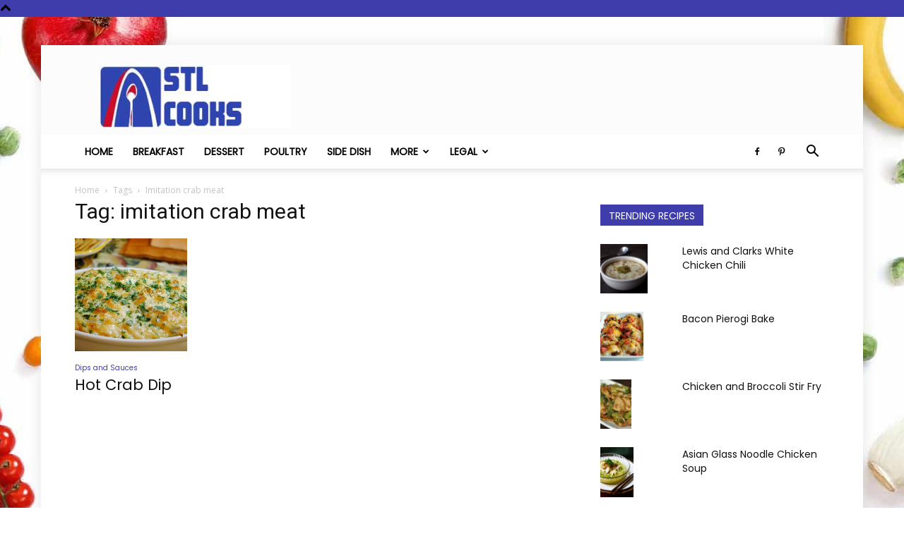

--- FILE ---
content_type: text/html; charset=UTF-8
request_url: https://stlcooks.com/tag/imitation-crab-meat/
body_size: 10724
content:
<!doctype html > <!--[if IE 8]><html class="ie8" lang="en"> <![endif]--> <!--[if IE 9]><html class="ie9" lang="en"> <![endif]--> <!--[if gt IE 8]><!--><html lang="en-US"> <!--<![endif]--><head><link rel="preload" href="https://stlcooks.com/wp-content/plugins/social-warfare/assets/fonts/sw-icon-font.woff?ver=3.6.1" as="font" type="font/woff" crossorigin><link rel="preload" href="https://stlcooks.com/wp-content/plugins/td-composer/mobile/images/icons/mobile-theme.woff?10" as="font" type="font/woff" crossorigin><link rel="preload" href="https://stlcooks.com/wp-content/themes/Newspaper/images/icons/newspaper.woff?19" as="font" type="font/woff" crossorigin><link media="all" href="https://stlcooks.com/wp-content/cache/autoptimize/css/autoptimize_17d4bfb907c9d4279aa5a315d2572a68.css" rel="stylesheet"><title>imitation crab meat Archives - STL Cooks</title><meta charset="UTF-8" /><meta name="viewport" content="width=device-width, initial-scale=1.0"><link rel="pingback" href="https://stlcooks.com/xmlrpc.php" /><meta name='robots' content='index, follow, max-image-preview:large, max-snippet:-1, max-video-preview:-1' /><link rel="icon" type="image/png" href="https://stlcooks.com/wp-content/uploads/2018/02/cropped-stl_cooks_icon-32x32.jpg"><link rel="canonical" href="https://stlcooks.com/tag/imitation-crab-meat/" /><meta property="og:locale" content="en_US" /><meta property="og:type" content="article" /><meta property="og:title" content="imitation crab meat Archives - STL Cooks" /><meta property="og:url" content="https://stlcooks.com/tag/imitation-crab-meat/" /><meta property="og:site_name" content="STL Cooks" /><meta name="twitter:card" content="summary_large_image" /> <script type="application/ld+json" class="yoast-schema-graph">{"@context":"https://schema.org","@graph":[{"@type":"CollectionPage","@id":"https://stlcooks.com/tag/imitation-crab-meat/","url":"https://stlcooks.com/tag/imitation-crab-meat/","name":"imitation crab meat Archives - STL Cooks","isPartOf":{"@id":"https://stlcooks.com/#website"},"primaryImageOfPage":{"@id":"https://stlcooks.com/tag/imitation-crab-meat/#primaryimage"},"image":{"@id":"https://stlcooks.com/tag/imitation-crab-meat/#primaryimage"},"thumbnailUrl":"https://stlcooks.com/wp-content/uploads/2013/11/hot_crab_dip.jpg","breadcrumb":{"@id":"https://stlcooks.com/tag/imitation-crab-meat/#breadcrumb"},"inLanguage":"en-US"},{"@type":"ImageObject","inLanguage":"en-US","@id":"https://stlcooks.com/tag/imitation-crab-meat/#primaryimage","url":"https://stlcooks.com/wp-content/uploads/2013/11/hot_crab_dip.jpg","contentUrl":"https://stlcooks.com/wp-content/uploads/2013/11/hot_crab_dip.jpg","width":426,"height":428},{"@type":"BreadcrumbList","@id":"https://stlcooks.com/tag/imitation-crab-meat/#breadcrumb","itemListElement":[{"@type":"ListItem","position":1,"name":"Home","item":"https://stlcooks.com/"},{"@type":"ListItem","position":2,"name":"imitation crab meat"}]},{"@type":"WebSite","@id":"https://stlcooks.com/#website","url":"https://stlcooks.com/","name":"STL Cooks","description":"Where Saint Louis Gets Cooking","publisher":{"@id":"https://stlcooks.com/#organization"},"potentialAction":[{"@type":"SearchAction","target":{"@type":"EntryPoint","urlTemplate":"https://stlcooks.com/?s={search_term_string}"},"query-input":{"@type":"PropertyValueSpecification","valueRequired":true,"valueName":"search_term_string"}}],"inLanguage":"en-US"},{"@type":"Organization","@id":"https://stlcooks.com/#organization","name":"STL Cooks","url":"https://stlcooks.com/","logo":{"@type":"ImageObject","inLanguage":"en-US","@id":"https://stlcooks.com/#/schema/logo/image/","url":"https://stlcooks.com/wp-content/uploads/2015/03/stl_cooks.jpg","contentUrl":"https://stlcooks.com/wp-content/uploads/2015/03/stl_cooks.jpg","width":512,"height":512,"caption":"STL Cooks"},"image":{"@id":"https://stlcooks.com/#/schema/logo/image/"}}]}</script> <link rel='dns-prefetch' href='//stats.wp.com' /><link rel='dns-prefetch' href='//jetpack.wordpress.com' /><link rel='dns-prefetch' href='//s0.wp.com' /><link rel='dns-prefetch' href='//public-api.wordpress.com' /><link rel='dns-prefetch' href='//0.gravatar.com' /><link rel='dns-prefetch' href='//1.gravatar.com' /><link rel='dns-prefetch' href='//2.gravatar.com' /><link href='https://fonts.gstatic.com' crossorigin='anonymous' rel='preconnect' /><link href='https://ajax.googleapis.com' rel='preconnect' /><link href='https://fonts.googleapis.com' rel='preconnect' /> <script type="text/javascript" id="wp-disable-css-lazy-load-js-extra">var WpDisableAsyncLinks = {"wp-disable-google-fonts":"https:\/\/fonts.googleapis.com\/css?family=Poppins:400|Droid%20Serif:400|Open%20Sans:400,600,700|Roboto:400,500,700&display=swap"};</script> <script>window.tdb_global_vars = {"wpRestUrl":"https:\/\/stlcooks.com\/wp-json\/","permalinkStructure":"\/%postname%\/"};
        window.tdb_p_autoload_vars = {"isAjax":false,"isAdminBarShowing":false,"autoloadScrollPercent":50};</script>  <script>var tdBlocksArray = []; //here we store all the items for the current page

	    // td_block class - each ajax block uses a object of this class for requests
	    function tdBlock() {
		    this.id = '';
		    this.block_type = 1; //block type id (1-234 etc)
		    this.atts = '';
		    this.td_column_number = '';
		    this.td_current_page = 1; //
		    this.post_count = 0; //from wp
		    this.found_posts = 0; //from wp
		    this.max_num_pages = 0; //from wp
		    this.td_filter_value = ''; //current live filter value
		    this.is_ajax_running = false;
		    this.td_user_action = ''; // load more or infinite loader (used by the animation)
		    this.header_color = '';
		    this.ajax_pagination_infinite_stop = ''; //show load more at page x
	    }

        // td_js_generator - mini detector
        ( function () {
            var htmlTag = document.getElementsByTagName("html")[0];

	        if ( navigator.userAgent.indexOf("MSIE 10.0") > -1 ) {
                htmlTag.className += ' ie10';
            }

            if ( !!navigator.userAgent.match(/Trident.*rv\:11\./) ) {
                htmlTag.className += ' ie11';
            }

	        if ( navigator.userAgent.indexOf("Edge") > -1 ) {
                htmlTag.className += ' ieEdge';
            }

            if ( /(iPad|iPhone|iPod)/g.test(navigator.userAgent) ) {
                htmlTag.className += ' td-md-is-ios';
            }

            var user_agent = navigator.userAgent.toLowerCase();
            if ( user_agent.indexOf("android") > -1 ) {
                htmlTag.className += ' td-md-is-android';
            }

            if ( -1 !== navigator.userAgent.indexOf('Mac OS X')  ) {
                htmlTag.className += ' td-md-is-os-x';
            }

            if ( /chrom(e|ium)/.test(navigator.userAgent.toLowerCase()) ) {
               htmlTag.className += ' td-md-is-chrome';
            }

            if ( -1 !== navigator.userAgent.indexOf('Firefox') ) {
                htmlTag.className += ' td-md-is-firefox';
            }

            if ( -1 !== navigator.userAgent.indexOf('Safari') && -1 === navigator.userAgent.indexOf('Chrome') ) {
                htmlTag.className += ' td-md-is-safari';
            }

            if( -1 !== navigator.userAgent.indexOf('IEMobile') ){
                htmlTag.className += ' td-md-is-iemobile';
            }

        })();

        var tdLocalCache = {};

        ( function () {
            "use strict";

            tdLocalCache = {
                data: {},
                remove: function (resource_id) {
                    delete tdLocalCache.data[resource_id];
                },
                exist: function (resource_id) {
                    return tdLocalCache.data.hasOwnProperty(resource_id) && tdLocalCache.data[resource_id] !== null;
                },
                get: function (resource_id) {
                    return tdLocalCache.data[resource_id];
                },
                set: function (resource_id, cachedData) {
                    tdLocalCache.remove(resource_id);
                    tdLocalCache.data[resource_id] = cachedData;
                }
            };
        })();

    
    
var td_viewport_interval_list=[{"limitBottom":767,"sidebarWidth":228},{"limitBottom":1018,"sidebarWidth":300},{"limitBottom":1140,"sidebarWidth":324}];
var tdc_is_installed="yes";
var td_ajax_url="https:\/\/stlcooks.com\/wp-admin\/admin-ajax.php?td_theme_name=Newspaper&v=12.6.5";
var td_get_template_directory_uri="https:\/\/stlcooks.com\/wp-content\/plugins\/td-composer\/legacy\/common";
var tds_snap_menu="snap";
var tds_logo_on_sticky="show";
var tds_header_style="";
var td_please_wait="Please wait...";
var td_email_user_pass_incorrect="User or password incorrect!";
var td_email_user_incorrect="Email or username incorrect!";
var td_email_incorrect="Email incorrect!";
var td_user_incorrect="Username incorrect!";
var td_email_user_empty="Email or username empty!";
var td_pass_empty="Pass empty!";
var td_pass_pattern_incorrect="Invalid Pass Pattern!";
var td_retype_pass_incorrect="Retyped Pass incorrect!";
var tds_more_articles_on_post_enable="";
var tds_more_articles_on_post_time_to_wait="";
var tds_more_articles_on_post_pages_distance_from_top=0;
var tds_captcha="";
var tds_theme_color_site_wide="#3f3dac";
var tds_smart_sidebar="";
var tdThemeName="Newspaper";
var tdThemeNameWl="Newspaper";
var td_magnific_popup_translation_tPrev="Previous (Left arrow key)";
var td_magnific_popup_translation_tNext="Next (Right arrow key)";
var td_magnific_popup_translation_tCounter="%curr% of %total%";
var td_magnific_popup_translation_ajax_tError="The content from %url% could not be loaded.";
var td_magnific_popup_translation_image_tError="The image #%curr% could not be loaded.";
var tdBlockNonce="80eb9d1825";
var tdMobileMenu="enabled";
var tdMobileSearch="enabled";
var tdDateNamesI18n={"month_names":["January","February","March","April","May","June","July","August","September","October","November","December"],"month_names_short":["Jan","Feb","Mar","Apr","May","Jun","Jul","Aug","Sep","Oct","Nov","Dec"],"day_names":["Sunday","Monday","Tuesday","Wednesday","Thursday","Friday","Saturday"],"day_names_short":["Sun","Mon","Tue","Wed","Thu","Fri","Sat"]};
var tdb_modal_confirm="Save";
var tdb_modal_cancel="Cancel";
var tdb_modal_confirm_alt="Yes";
var tdb_modal_cancel_alt="No";
var td_ad_background_click_link="";
var td_ad_background_click_target="";</script>  <script type="application/ld+json">{
        "@context": "https://schema.org",
        "@type": "BreadcrumbList",
        "itemListElement": [
            {
                "@type": "ListItem",
                "position": 1,
                "item": {
                    "@type": "WebSite",
                    "@id": "https://stlcooks.com/",
                    "name": "Home"
                }
            },
            {
                "@type": "ListItem",
                "position": 2,
                    "item": {
                    "@type": "WebPage",
                    "@id": "https://stlcooks.com/tag/imitation-crab-meat/",
                    "name": "Imitation crab meat"
                }
            }    
        ]
    }</script> <link rel="icon" href="https://stlcooks.com/wp-content/uploads/2017/10/cropped-stl_cooks_icon-32x32.jpg" sizes="32x32" /><link rel="icon" href="https://stlcooks.com/wp-content/uploads/2017/10/cropped-stl_cooks_icon-192x192.jpg" sizes="192x192" /><link rel="apple-touch-icon" href="https://stlcooks.com/wp-content/uploads/2017/10/cropped-stl_cooks_icon-180x180.jpg" /><meta name="msapplication-TileImage" content="https://stlcooks.com/wp-content/uploads/2017/10/cropped-stl_cooks_icon-270x270.jpg" /></head><body data-rsssl=1 class="archive tag tag-imitation-crab-meat tag-1442 wp-theme-Newspaper td-standard-pack global-block-template-1 td-recipes td-boxed-layout" itemscope="itemscope" itemtype="https://schema.org/WebPage">
<div class="td-scroll-up td-hide-scroll-up-on-mob" data-style="style1"><i class="td-icon-menu-up"></i></div><div class="td-menu-background" style="visibility:hidden"></div><div id="td-mobile-nav" style="visibility:hidden"><div class="td-mobile-container"><div class="td-menu-socials-wrap"><div class="td-menu-socials"> <span class="td-social-icon-wrap"> <a target="_blank" href="https://www.facebook.com/StlCooks" title="Facebook"> <i class="td-icon-font td-icon-facebook"></i> <span style="display: none">Facebook</span> </a> </span> <span class="td-social-icon-wrap"> <a target="_blank" href="https://pinterest.com/stlcooks" title="Pinterest"> <i class="td-icon-font td-icon-pinterest"></i> <span style="display: none">Pinterest</span> </a> </span></div><div class="td-mobile-close"> <span><i class="td-icon-close-mobile"></i></span></div></div><div class="td-mobile-content"><div class="menu-main2-container"><ul id="menu-main2" class="td-mobile-main-menu"><li id="menu-item-12534" class="menu-item menu-item-type-custom menu-item-object-custom menu-item-home menu-item-first menu-item-12534"><a href="https://stlcooks.com/">Home</a></li><li id="menu-item-16048" class="menu-item menu-item-type-taxonomy menu-item-object-category menu-item-16048"><a href="https://stlcooks.com/category/breakfast/">Breakfast</a></li><li id="menu-item-16047" class="menu-item menu-item-type-taxonomy menu-item-object-category menu-item-16047"><a href="https://stlcooks.com/category/dessert/">Dessert</a></li><li id="menu-item-16050" class="menu-item menu-item-type-taxonomy menu-item-object-category menu-item-16050"><a href="https://stlcooks.com/category/poultry/">Poultry</a></li><li id="menu-item-16055" class="menu-item menu-item-type-taxonomy menu-item-object-category menu-item-16055"><a href="https://stlcooks.com/category/side-dish/">Side Dish</a></li><li id="menu-item-16051" class="menu-item menu-item-type-custom menu-item-object-custom menu-item-has-children menu-item-16051"><a href="#">More<i class="td-icon-menu-right td-element-after"></i></a><ul class="sub-menu"><li id="menu-item-16052" class="menu-item menu-item-type-taxonomy menu-item-object-category menu-item-16052"><a href="https://stlcooks.com/category/asian/">Asian</a></li><li id="menu-item-16053" class="menu-item menu-item-type-taxonomy menu-item-object-category menu-item-16053"><a href="https://stlcooks.com/category/bread/">Bread</a></li><li id="menu-item-16054" class="menu-item menu-item-type-taxonomy menu-item-object-category menu-item-16054"><a href="https://stlcooks.com/category/copycat/">Copycat</a></li><li id="menu-item-16056" class="menu-item menu-item-type-taxonomy menu-item-object-category menu-item-16056"><a href="https://stlcooks.com/category/soup/">Soup</a></li><li id="menu-item-16057" class="menu-item menu-item-type-taxonomy menu-item-object-category menu-item-16057"><a href="https://stlcooks.com/category/south-american/">South American</a></li></ul></li><li id="menu-item-14605" class="menu-item menu-item-type-custom menu-item-object-custom menu-item-has-children menu-item-14605"><a href="#">Legal<i class="td-icon-menu-right td-element-after"></i></a><ul class="sub-menu"><li id="menu-item-14606" class="menu-item menu-item-type-post_type menu-item-object-page menu-item-14606"><a href="https://stlcooks.com/privacy-policy/">Privacy Policy</a></li><li id="menu-item-14607" class="menu-item menu-item-type-post_type menu-item-object-page menu-item-14607"><a href="https://stlcooks.com/terms-of-service/">Terms of Service</a></li></ul></li></ul></div></div></div></div><div class="td-search-background" style="visibility:hidden"></div><div class="td-search-wrap-mob" style="visibility:hidden"><div class="td-drop-down-search"><form method="get" class="td-search-form" action="https://stlcooks.com/"><div class="td-search-close"> <span><i class="td-icon-close-mobile"></i></span></div><div role="search" class="td-search-input"> <span>Search</span> <input id="td-header-search-mob" type="text" value="" name="s" autocomplete="off" /></div></form><div id="td-aj-search-mob" class="td-ajax-search-flex"></div></div></div><div id="td-outer-wrap" class="td-theme-wrap"><div class="tdc-header-wrap "><div class="td-header-wrap td-header-style-1 "><div class="td-header-top-menu-full td-container-wrap td_stretch_container"><div class="td-container td-header-row td-header-top-menu"><div id="login-form" class="white-popup-block mfp-hide mfp-with-anim td-login-modal-wrap"><div class="td-login-wrap"> <a href="#" aria-label="Back" class="td-back-button"><i class="td-icon-modal-back"></i></a><div id="td-login-div" class="td-login-form-div td-display-block"><div class="td-login-panel-title">Sign in</div><div class="td-login-panel-descr">Welcome! Log into your account</div><div class="td_display_err"></div><form id="loginForm" action="#" method="post"><div class="td-login-inputs"><input class="td-login-input" autocomplete="username" type="text" name="login_email" id="login_email" value="" required><label for="login_email">your username</label></div><div class="td-login-inputs"><input class="td-login-input" autocomplete="current-password" type="password" name="login_pass" id="login_pass" value="" required><label for="login_pass">your password</label></div> <input type="button"  name="login_button" id="login_button" class="wpb_button btn td-login-button" value="Login"></form><div class="td-login-info-text"><a href="#" id="forgot-pass-link">Forgot your password? Get help</a></div></div><div id="td-forgot-pass-div" class="td-login-form-div td-display-none"><div class="td-login-panel-title">Password recovery</div><div class="td-login-panel-descr">Recover your password</div><div class="td_display_err"></div><form id="forgotpassForm" action="#" method="post"><div class="td-login-inputs"><input class="td-login-input" type="text" name="forgot_email" id="forgot_email" value="" required><label for="forgot_email">your email</label></div> <input type="button" name="forgot_button" id="forgot_button" class="wpb_button btn td-login-button" value="Send My Password"></form><div class="td-login-info-text">A password will be e-mailed to you.</div></div></div></div></div></div><div class="td-banner-wrap-full td-logo-wrap-full td-container-wrap td_stretch_container"><div class="td-container td-header-row td-header-header"><div class="td-header-sp-logo"> <a class="td-main-logo" href="https://stlcooks.com/"> <noscript><img class="td-retina-data" data-retina="https://stlcooks.com/wp-content/uploads/2017/10/stl_cooks_logo3.jpg" src="https://stlcooks.com/wp-content/uploads/2017/10/stl_cooks_logo3.jpg" alt=""  width="300" height="100"/></noscript><img class="lazyload td-retina-data" data-retina="https://stlcooks.com/wp-content/uploads/2017/10/stl_cooks_logo3.jpg" src='data:image/svg+xml,%3Csvg%20xmlns=%22http://www.w3.org/2000/svg%22%20viewBox=%220%200%20300%20100%22%3E%3C/svg%3E' data-src="https://stlcooks.com/wp-content/uploads/2017/10/stl_cooks_logo3.jpg" alt=""  width="300" height="100"/> <span class="td-visual-hidden">STL Cooks</span> </a></div><div class="td-header-sp-recs"><div class="td-header-rec-wrap"><div class="td-a-rec td-a-rec-id-header  td-a-rec-no-translate tdi_1 td_block_template_1"><div class="td-visible-desktop"><script src="//ap.lijit.com/www/delivery/fpi.js?z=205837&width=728&height=90"</script></div>
<div class="td-visible-tablet-landscape"><script src="//ap.lijit.com/www/delivery/fpi.js?z=205838&width=300&height=250"></script> </div><div class="td-visible-tablet-portrait"><script src="//ap.lijit.com/www/delivery/fpi.js?z=205838&width=300&height=250"></script> </div><div class="td-visible-phone"<script src="//ap.lijit.com/www/delivery/fpi.js?z=205838&width=300&height=250"></script> </div></div></div></div></div></div><div class="td-header-menu-wrap-full td-container-wrap "><div class="td-header-menu-wrap td-header-gradient "><div class="td-container td-header-row td-header-main-menu"><div id="td-header-menu" role="navigation"><div id="td-top-mobile-toggle"><a href="#" role="button" aria-label="Menu"><i class="td-icon-font td-icon-mobile"></i></a></div><div class="td-main-menu-logo td-logo-in-header"> <a class="td-mobile-logo td-sticky-mobile" aria-label="Logo" href="https://stlcooks.com/"> <noscript><img class="td-retina-data" data-retina="https://stlcooks.com/wp-content/uploads/2018/02/stl_cooks_logo3-150x50-1.jpg" src="https://stlcooks.com/wp-content/uploads/2018/02/stl_cooks_logo3-150x50-1.jpg" alt=""  width="150" height="50"/></noscript><img class="lazyload td-retina-data" data-retina="https://stlcooks.com/wp-content/uploads/2018/02/stl_cooks_logo3-150x50-1.jpg" src='data:image/svg+xml,%3Csvg%20xmlns=%22http://www.w3.org/2000/svg%22%20viewBox=%220%200%20150%2050%22%3E%3C/svg%3E' data-src="https://stlcooks.com/wp-content/uploads/2018/02/stl_cooks_logo3-150x50-1.jpg" alt=""  width="150" height="50"/> </a> <a class="td-header-logo td-sticky-mobile" aria-label="Logo" href="https://stlcooks.com/"> <noscript><img class="td-retina-data" data-retina="https://stlcooks.com/wp-content/uploads/2017/10/stl_cooks_logo3.jpg" src="https://stlcooks.com/wp-content/uploads/2017/10/stl_cooks_logo3.jpg" alt=""  width="150" height="50"/></noscript><img class="lazyload td-retina-data" data-retina="https://stlcooks.com/wp-content/uploads/2017/10/stl_cooks_logo3.jpg" src='data:image/svg+xml,%3Csvg%20xmlns=%22http://www.w3.org/2000/svg%22%20viewBox=%220%200%20150%2050%22%3E%3C/svg%3E' data-src="https://stlcooks.com/wp-content/uploads/2017/10/stl_cooks_logo3.jpg" alt=""  width="150" height="50"/> </a></div><div class="menu-main2-container"><ul id="menu-main2-1" class="sf-menu"><li class="menu-item menu-item-type-custom menu-item-object-custom menu-item-home menu-item-first td-menu-item td-normal-menu menu-item-12534"><a href="https://stlcooks.com/">Home</a></li><li class="menu-item menu-item-type-taxonomy menu-item-object-category td-menu-item td-normal-menu menu-item-16048"><a href="https://stlcooks.com/category/breakfast/">Breakfast</a></li><li class="menu-item menu-item-type-taxonomy menu-item-object-category td-menu-item td-normal-menu menu-item-16047"><a href="https://stlcooks.com/category/dessert/">Dessert</a></li><li class="menu-item menu-item-type-taxonomy menu-item-object-category td-menu-item td-normal-menu menu-item-16050"><a href="https://stlcooks.com/category/poultry/">Poultry</a></li><li class="menu-item menu-item-type-taxonomy menu-item-object-category td-menu-item td-normal-menu menu-item-16055"><a href="https://stlcooks.com/category/side-dish/">Side Dish</a></li><li class="menu-item menu-item-type-custom menu-item-object-custom menu-item-has-children td-menu-item td-normal-menu menu-item-16051"><a href="#">More</a><ul class="sub-menu"><li class="menu-item menu-item-type-taxonomy menu-item-object-category td-menu-item td-normal-menu menu-item-16052"><a href="https://stlcooks.com/category/asian/">Asian</a></li><li class="menu-item menu-item-type-taxonomy menu-item-object-category td-menu-item td-normal-menu menu-item-16053"><a href="https://stlcooks.com/category/bread/">Bread</a></li><li class="menu-item menu-item-type-taxonomy menu-item-object-category td-menu-item td-normal-menu menu-item-16054"><a href="https://stlcooks.com/category/copycat/">Copycat</a></li><li class="menu-item menu-item-type-taxonomy menu-item-object-category td-menu-item td-normal-menu menu-item-16056"><a href="https://stlcooks.com/category/soup/">Soup</a></li><li class="menu-item menu-item-type-taxonomy menu-item-object-category td-menu-item td-normal-menu menu-item-16057"><a href="https://stlcooks.com/category/south-american/">South American</a></li></ul></li><li class="menu-item menu-item-type-custom menu-item-object-custom menu-item-has-children td-menu-item td-normal-menu menu-item-14605"><a href="#">Legal</a><ul class="sub-menu"><li class="menu-item menu-item-type-post_type menu-item-object-page td-menu-item td-normal-menu menu-item-14606"><a href="https://stlcooks.com/privacy-policy/">Privacy Policy</a></li><li class="menu-item menu-item-type-post_type menu-item-object-page td-menu-item td-normal-menu menu-item-14607"><a href="https://stlcooks.com/terms-of-service/">Terms of Service</a></li></ul></li></ul></div></div><div class="td-header-menu-social"> <span class="td-social-icon-wrap"> <a target="_blank" href="https://www.facebook.com/StlCooks" title="Facebook"> <i class="td-icon-font td-icon-facebook"></i> <span style="display: none">Facebook</span> </a> </span> <span class="td-social-icon-wrap"> <a target="_blank" href="https://pinterest.com/stlcooks" title="Pinterest"> <i class="td-icon-font td-icon-pinterest"></i> <span style="display: none">Pinterest</span> </a> </span></div><div class="header-search-wrap"><div class="td-search-btns-wrap"> <a id="td-header-search-button" href="#" role="button" aria-label="Search" class="dropdown-toggle " data-toggle="dropdown"><i class="td-icon-search"></i></a> <a id="td-header-search-button-mob" href="#" role="button" aria-label="Search" class="dropdown-toggle " data-toggle="dropdown"><i class="td-icon-search"></i></a></div><div class="td-drop-down-search" aria-labelledby="td-header-search-button"><form method="get" class="td-search-form" action="https://stlcooks.com/"><div role="search" class="td-head-form-search-wrap"> <input id="td-header-search" type="text" value="" name="s" autocomplete="off" /><input class="wpb_button wpb_btn-inverse btn" type="submit" id="td-header-search-top" value="Search" /></div></form><div id="td-aj-search"></div></div></div></div></div></div></div></div><div class="td-main-content-wrap td-container-wrap"><div class="td-container "><div class="td-crumb-container"><div class="entry-crumbs"><span><a title="" class="entry-crumb" href="https://stlcooks.com/">Home</a></span> <i class="td-icon-right td-bread-sep td-bred-no-url-last"></i> <span class="td-bred-no-url-last">Tags</span> <i class="td-icon-right td-bread-sep td-bred-no-url-last"></i> <span class="td-bred-no-url-last">Imitation crab meat</span></div></div><div class="td-pb-row"><div class="td-pb-span8 td-main-content"><div class="td-ss-main-content"><div class="td-page-header"><h1 class="entry-title td-page-title"> <span>Tag: imitation crab meat</span></h1></div><div class="td-block-row"><div class="td-block-span6"><div class="td_module_1 td_module_wrap td-animation-stack"><div class="td-module-image"><div class="td-module-thumb"><a href="https://stlcooks.com/hot-crab-dip/"  rel="bookmark" class="td-image-wrap " title="Hot Crab Dip" ><noscript><img width="159" height="160" class="entry-thumb" src="https://stlcooks.com/wp-content/uploads/2013/11/hot_crab_dip.jpg"  srcset="https://stlcooks.com/wp-content/uploads/2013/11/hot_crab_dip.jpg 426w, https://stlcooks.com/wp-content/uploads/2013/11/hot_crab_dip-150x150.jpg 150w, https://stlcooks.com/wp-content/uploads/2013/11/hot_crab_dip-298x300.jpg 298w" sizes="(max-width: 159px) 100vw, 159px"  alt="" title="Hot Crab Dip" /></noscript><img width="159" height="160" class="lazyload entry-thumb" src='data:image/svg+xml,%3Csvg%20xmlns=%22http://www.w3.org/2000/svg%22%20viewBox=%220%200%20159%20160%22%3E%3C/svg%3E' data-src="https://stlcooks.com/wp-content/uploads/2013/11/hot_crab_dip.jpg"  data-srcset="https://stlcooks.com/wp-content/uploads/2013/11/hot_crab_dip.jpg 426w, https://stlcooks.com/wp-content/uploads/2013/11/hot_crab_dip-150x150.jpg 150w, https://stlcooks.com/wp-content/uploads/2013/11/hot_crab_dip-298x300.jpg 298w" data-sizes="(max-width: 159px) 100vw, 159px"  alt="" title="Hot Crab Dip" /></a></div> <a href="https://stlcooks.com/category/dips-and-sauces/" class="td-post-category">Dips and Sauces</a></div><h3 class="entry-title td-module-title"><a href="https://stlcooks.com/hot-crab-dip/"  rel="bookmark" title="Hot Crab Dip">Hot Crab Dip</a></h3><div class="td-module-meta-info"> <span class="td-post-author-name"><a href="https://stlcooks.com/author/stlspoon/">STL Cooks</a> <span>-</span> </span> <span class="td-post-date"><time class="entry-date updated td-module-date" datetime="2013-11-13T12:49:04-06:00" >November 13, 2013</time></span> <span class="td-module-comments"><a href="https://stlcooks.com/hot-crab-dip/#respond">0</a></span></div></div></div></div></div></div><div class="td-pb-span4 td-main-sidebar"><div class="td-ss-main-sidebar"><div class="td_block_wrap td_block_7 td_block_widget tdi_2 td-pb-border-top td_block_template_1 td-column-1 td_block_padding"  data-td-block-uid="tdi_2" > <script>var block_tdi_2 = new tdBlock();
block_tdi_2.id = "tdi_2";
block_tdi_2.atts = '{"custom_title":"Trending Recipes","custom_url":"","block_template_id":"td_block_template_1","header_color":"#3F3DAC","header_text_color":"#FFF","m6_tl":"","limit":"5","offset":"","el_class":"","post_ids":"","category_id":"","category_ids":"","tag_slug":"","autors_id":"","installed_post_types":"","sort":"jetpack_popular_2","td_ajax_filter_type":"","td_ajax_filter_ids":"","td_filter_default_txt":"All","td_ajax_preloading":"","ajax_pagination":"","ajax_pagination_infinite_stop":"","class":"td_block_widget tdi_2","block_type":"td_block_7","separator":"","taxonomies":"","in_all_terms":"","include_cf_posts":"","exclude_cf_posts":"","popular_by_date":"","linked_posts":"","favourite_only":"","open_in_new_window":"","show_modified_date":"","time_ago":"","time_ago_add_txt":"ago","time_ago_txt_pos":"","review_source":"","f_header_font_header":"","f_header_font_title":"Block header","f_header_font_settings":"","f_header_font_family":"","f_header_font_size":"","f_header_font_line_height":"","f_header_font_style":"","f_header_font_weight":"","f_header_font_transform":"","f_header_font_spacing":"","f_header_":"","f_ajax_font_title":"Ajax categories","f_ajax_font_settings":"","f_ajax_font_family":"","f_ajax_font_size":"","f_ajax_font_line_height":"","f_ajax_font_style":"","f_ajax_font_weight":"","f_ajax_font_transform":"","f_ajax_font_spacing":"","f_ajax_":"","f_more_font_title":"Load more button","f_more_font_settings":"","f_more_font_family":"","f_more_font_size":"","f_more_font_line_height":"","f_more_font_style":"","f_more_font_weight":"","f_more_font_transform":"","f_more_font_spacing":"","f_more_":"","m6f_title_font_header":"","m6f_title_font_title":"Article title","m6f_title_font_settings":"","m6f_title_font_family":"","m6f_title_font_size":"","m6f_title_font_line_height":"","m6f_title_font_style":"","m6f_title_font_weight":"","m6f_title_font_transform":"","m6f_title_font_spacing":"","m6f_title_":"","m6f_cat_font_title":"Article category tag","m6f_cat_font_settings":"","m6f_cat_font_family":"","m6f_cat_font_size":"","m6f_cat_font_line_height":"","m6f_cat_font_style":"","m6f_cat_font_weight":"","m6f_cat_font_transform":"","m6f_cat_font_spacing":"","m6f_cat_":"","m6f_meta_font_title":"Article meta info","m6f_meta_font_settings":"","m6f_meta_font_family":"","m6f_meta_font_size":"","m6f_meta_font_line_height":"","m6f_meta_font_style":"","m6f_meta_font_weight":"","m6f_meta_font_transform":"","m6f_meta_font_spacing":"","m6f_meta_":"","ajax_pagination_next_prev_swipe":"","css":"","tdc_css":"","td_column_number":1,"color_preset":"","border_top":"","tdc_css_class":"tdi_2","tdc_css_class_style":"tdi_2_rand_style"}';
block_tdi_2.td_column_number = "1";
block_tdi_2.block_type = "td_block_7";
block_tdi_2.post_count = "5";
block_tdi_2.found_posts = "7";
block_tdi_2.header_color = "#3F3DAC";
block_tdi_2.ajax_pagination_infinite_stop = "";
block_tdi_2.max_num_pages = "2";
tdBlocksArray.push(block_tdi_2);</script><div class="td-block-title-wrap"><h4 class="block-title td-block-title"><span class="td-pulldown-size">Trending Recipes</span></h4></div><div id=tdi_2 class="td_block_inner"><div class="td-block-span12"><div class="td_module_6 td_module_wrap td-animation-stack"><div class="td-module-thumb"><a href="https://stlcooks.com/lewis-and-clarks-white-chicken-chili/"  rel="bookmark" class="td-image-wrap " title="Lewis and Clarks White Chicken Chili" ><noscript><img width="67" height="70" class="entry-thumb" src="https://stlcooks.com/wp-content/uploads/2013/05/white_bean_chili.jpg"  srcset="https://stlcooks.com/wp-content/uploads/2013/05/white_bean_chili.jpg 395w, https://stlcooks.com/wp-content/uploads/2013/05/white_bean_chili-143x150.jpg 143w, https://stlcooks.com/wp-content/uploads/2013/05/white_bean_chili-286x300.jpg 286w" sizes="(max-width: 67px) 100vw, 67px"  alt="At Lewis and Clark&#039;s, the white chili is not terribly spicy and not too thick. They serve it with a small portion of sour cream, jalapeños and crackers on the side." title="Lewis and Clarks White Chicken Chili" /></noscript><img width="67" height="70" class="lazyload entry-thumb" src='data:image/svg+xml,%3Csvg%20xmlns=%22http://www.w3.org/2000/svg%22%20viewBox=%220%200%2067%2070%22%3E%3C/svg%3E' data-src="https://stlcooks.com/wp-content/uploads/2013/05/white_bean_chili.jpg"  data-srcset="https://stlcooks.com/wp-content/uploads/2013/05/white_bean_chili.jpg 395w, https://stlcooks.com/wp-content/uploads/2013/05/white_bean_chili-143x150.jpg 143w, https://stlcooks.com/wp-content/uploads/2013/05/white_bean_chili-286x300.jpg 286w" data-sizes="(max-width: 67px) 100vw, 67px"  alt="At Lewis and Clark&#039;s, the white chili is not terribly spicy and not too thick. They serve it with a small portion of sour cream, jalapeños and crackers on the side." title="Lewis and Clarks White Chicken Chili" /></a></div><div class="item-details"><h3 class="entry-title td-module-title"><a href="https://stlcooks.com/lewis-and-clarks-white-chicken-chili/"  rel="bookmark" title="Lewis and Clarks White Chicken Chili">Lewis and Clarks White Chicken Chili</a></h3><div class="td-module-meta-info"> <a href="https://stlcooks.com/category/soup/chili/" class="td-post-category">Chili</a> <span class="td-post-date"><time class="entry-date updated td-module-date" datetime="2013-05-28T11:38:31-05:00" >May 28, 2013</time></span></div></div></div></div><div class="td-block-span12"><div class="td_module_6 td_module_wrap td-animation-stack"><div class="td-module-thumb"><a href="https://stlcooks.com/bacon-pierogi-bake/"  rel="bookmark" class="td-image-wrap " title="Bacon Pierogi Bake" ><noscript><img width="61" height="70" class="entry-thumb" src="https://stlcooks.com/wp-content/uploads/2013/12/bacon_pierogi_bake.jpg"  srcset="https://stlcooks.com/wp-content/uploads/2013/12/bacon_pierogi_bake.jpg 678w, https://stlcooks.com/wp-content/uploads/2013/12/bacon_pierogi_bake-130x150.jpg 130w, https://stlcooks.com/wp-content/uploads/2013/12/bacon_pierogi_bake-261x300.jpg 261w" sizes="(max-width: 61px) 100vw, 61px"  alt="This Bacon Pierogi Bake is one of those perfect weeknight dishes. It takes just a few minutes to put together and uses really inexpensive ingredients." title="Bacon Pierogi Bake" /></noscript><img width="61" height="70" class="lazyload entry-thumb" src='data:image/svg+xml,%3Csvg%20xmlns=%22http://www.w3.org/2000/svg%22%20viewBox=%220%200%2061%2070%22%3E%3C/svg%3E' data-src="https://stlcooks.com/wp-content/uploads/2013/12/bacon_pierogi_bake.jpg"  data-srcset="https://stlcooks.com/wp-content/uploads/2013/12/bacon_pierogi_bake.jpg 678w, https://stlcooks.com/wp-content/uploads/2013/12/bacon_pierogi_bake-130x150.jpg 130w, https://stlcooks.com/wp-content/uploads/2013/12/bacon_pierogi_bake-261x300.jpg 261w" data-sizes="(max-width: 61px) 100vw, 61px"  alt="This Bacon Pierogi Bake is one of those perfect weeknight dishes. It takes just a few minutes to put together and uses really inexpensive ingredients." title="Bacon Pierogi Bake" /></a></div><div class="item-details"><h3 class="entry-title td-module-title"><a href="https://stlcooks.com/bacon-pierogi-bake/"  rel="bookmark" title="Bacon Pierogi Bake">Bacon Pierogi Bake</a></h3><div class="td-module-meta-info"> <a href="https://stlcooks.com/category/european/" class="td-post-category">European</a> <span class="td-post-date"><time class="entry-date updated td-module-date" datetime="2013-12-18T10:39:22-06:00" >December 18, 2013</time></span></div></div></div></div><div class="td-block-span12"><div class="td_module_6 td_module_wrap td-animation-stack"><div class="td-module-thumb"><a href="https://stlcooks.com/chicken-and-broccoli-stir-fry/"  rel="bookmark" class="td-image-wrap " title="Chicken and Broccoli Stir Fry" ><noscript><img width="44" height="70" class="entry-thumb" src="https://stlcooks.com/wp-content/uploads/2014/06/chicken_broccoli_stirfryN1.jpg"  srcset="https://stlcooks.com/wp-content/uploads/2014/06/chicken_broccoli_stirfryN1.jpg 500w, https://stlcooks.com/wp-content/uploads/2014/06/chicken_broccoli_stirfryN1-94x150.jpg 94w, https://stlcooks.com/wp-content/uploads/2014/06/chicken_broccoli_stirfryN1-188x300.jpg 188w" sizes="(max-width: 44px) 100vw, 44px"  alt="You can whip up this Chicken and Broccoli Stir Fry in almost the same amount of time that it takes to get takeout. It&#039;s easy to see why it is our most popular recipe." title="Chicken and Broccoli Stir Fry" /></noscript><img width="44" height="70" class="lazyload entry-thumb" src='data:image/svg+xml,%3Csvg%20xmlns=%22http://www.w3.org/2000/svg%22%20viewBox=%220%200%2044%2070%22%3E%3C/svg%3E' data-src="https://stlcooks.com/wp-content/uploads/2014/06/chicken_broccoli_stirfryN1.jpg"  data-srcset="https://stlcooks.com/wp-content/uploads/2014/06/chicken_broccoli_stirfryN1.jpg 500w, https://stlcooks.com/wp-content/uploads/2014/06/chicken_broccoli_stirfryN1-94x150.jpg 94w, https://stlcooks.com/wp-content/uploads/2014/06/chicken_broccoli_stirfryN1-188x300.jpg 188w" data-sizes="(max-width: 44px) 100vw, 44px"  alt="You can whip up this Chicken and Broccoli Stir Fry in almost the same amount of time that it takes to get takeout. It&#039;s easy to see why it is our most popular recipe." title="Chicken and Broccoli Stir Fry" /></a></div><div class="item-details"><h3 class="entry-title td-module-title"><a href="https://stlcooks.com/chicken-and-broccoli-stir-fry/"  rel="bookmark" title="Chicken and Broccoli Stir Fry">Chicken and Broccoli Stir Fry</a></h3><div class="td-module-meta-info"> <a href="https://stlcooks.com/category/poultry/chicken/" class="td-post-category">Chicken</a> <span class="td-post-date"><time class="entry-date updated td-module-date" datetime="2014-06-28T16:46:16-05:00" >June 28, 2014</time></span></div></div></div></div><div class="td-block-span12"><div class="td_module_6 td_module_wrap td-animation-stack"><div class="td-module-thumb"><a href="https://stlcooks.com/asian-glass-noodle-chicken-soup/"  rel="bookmark" class="td-image-wrap " title="Asian Glass Noodle Chicken Soup" ><noscript><img width="47" height="70" class="entry-thumb" src="https://stlcooks.com/wp-content/uploads/2013/07/Asian_Glass_Noodle_Chicken_Soup.jpg"  srcset="https://stlcooks.com/wp-content/uploads/2013/07/Asian_Glass_Noodle_Chicken_Soup.jpg 513w, https://stlcooks.com/wp-content/uploads/2013/07/Asian_Glass_Noodle_Chicken_Soup-100x150.jpg 100w, https://stlcooks.com/wp-content/uploads/2013/07/Asian_Glass_Noodle_Chicken_Soup-200x300.jpg 200w" sizes="(max-width: 47px) 100vw, 47px"  alt="" title="Asian Glass Noodle Chicken Soup" /></noscript><img width="47" height="70" class="lazyload entry-thumb" src='data:image/svg+xml,%3Csvg%20xmlns=%22http://www.w3.org/2000/svg%22%20viewBox=%220%200%2047%2070%22%3E%3C/svg%3E' data-src="https://stlcooks.com/wp-content/uploads/2013/07/Asian_Glass_Noodle_Chicken_Soup.jpg"  data-srcset="https://stlcooks.com/wp-content/uploads/2013/07/Asian_Glass_Noodle_Chicken_Soup.jpg 513w, https://stlcooks.com/wp-content/uploads/2013/07/Asian_Glass_Noodle_Chicken_Soup-100x150.jpg 100w, https://stlcooks.com/wp-content/uploads/2013/07/Asian_Glass_Noodle_Chicken_Soup-200x300.jpg 200w" data-sizes="(max-width: 47px) 100vw, 47px"  alt="" title="Asian Glass Noodle Chicken Soup" /></a></div><div class="item-details"><h3 class="entry-title td-module-title"><a href="https://stlcooks.com/asian-glass-noodle-chicken-soup/"  rel="bookmark" title="Asian Glass Noodle Chicken Soup">Asian Glass Noodle Chicken Soup</a></h3><div class="td-module-meta-info"> <a href="https://stlcooks.com/category/soup/" class="td-post-category">Soup</a> <span class="td-post-date"><time class="entry-date updated td-module-date" datetime="2013-07-06T10:42:24-05:00" >July 6, 2013</time></span></div></div></div></div><div class="td-block-span12"><div class="td_module_6 td_module_wrap td-animation-stack"><div class="td-module-thumb"><a href="https://stlcooks.com/peanut-butter-chocolate-fudge-cake/"  rel="bookmark" class="td-image-wrap " title="Peanut Butter Chocolate Fudge Cake" ><noscript><img width="58" height="70" class="entry-thumb" src="https://stlcooks.com/wp-content/uploads/2013/11/Peanut_Butter_Chocolate_Fudge_Cake.jpg"  srcset="https://stlcooks.com/wp-content/uploads/2013/11/Peanut_Butter_Chocolate_Fudge_Cake.jpg 602w, https://stlcooks.com/wp-content/uploads/2013/11/Peanut_Butter_Chocolate_Fudge_Cake-124x150.jpg 124w, https://stlcooks.com/wp-content/uploads/2013/11/Peanut_Butter_Chocolate_Fudge_Cake-249x300.jpg 249w" sizes="(max-width: 58px) 100vw, 58px"  alt="I&#039;ve converted many a cake-hater with this little Peanut Butter Chocolate Fudge Cake. I&#039;ve worked on perfecting this recipe for over a year, it&#039;s easy and the yummiest, fudgiest cake you&#039;ll ever find!" title="Peanut Butter Chocolate Fudge Cake" /></noscript><img width="58" height="70" class="lazyload entry-thumb" src='data:image/svg+xml,%3Csvg%20xmlns=%22http://www.w3.org/2000/svg%22%20viewBox=%220%200%2058%2070%22%3E%3C/svg%3E' data-src="https://stlcooks.com/wp-content/uploads/2013/11/Peanut_Butter_Chocolate_Fudge_Cake.jpg"  data-srcset="https://stlcooks.com/wp-content/uploads/2013/11/Peanut_Butter_Chocolate_Fudge_Cake.jpg 602w, https://stlcooks.com/wp-content/uploads/2013/11/Peanut_Butter_Chocolate_Fudge_Cake-124x150.jpg 124w, https://stlcooks.com/wp-content/uploads/2013/11/Peanut_Butter_Chocolate_Fudge_Cake-249x300.jpg 249w" data-sizes="(max-width: 58px) 100vw, 58px"  alt="I&#039;ve converted many a cake-hater with this little Peanut Butter Chocolate Fudge Cake. I&#039;ve worked on perfecting this recipe for over a year, it&#039;s easy and the yummiest, fudgiest cake you&#039;ll ever find!" title="Peanut Butter Chocolate Fudge Cake" /></a></div><div class="item-details"><h3 class="entry-title td-module-title"><a href="https://stlcooks.com/peanut-butter-chocolate-fudge-cake/"  rel="bookmark" title="Peanut Butter Chocolate Fudge Cake">Peanut Butter Chocolate Fudge Cake</a></h3><div class="td-module-meta-info"> <a href="https://stlcooks.com/category/dessert/cake/" class="td-post-category">Cake</a> <span class="td-post-date"><time class="entry-date updated td-module-date" datetime="2013-11-10T11:39:52-06:00" >November 10, 2013</time></span></div></div></div></div></div></div><div class="td-a-rec td-a-rec-id-sidebar  tdi_3 td_block_template_1"><center><script src="//ap.lijit.com/www/delivery/fpi.js?z=201014&width=160&height=600"></script></center></div><aside id="recent-comments-2" class="td_block_template_1 widget recent-comments-2 widget_recent_comments"><h4 class="block-title"><span>Recent Comments</span></h4><ul id="recentcomments"><li class="recentcomments"><span class="comment-author-link">Iris</span> on <a href="https://stlcooks.com/apple-cake/#comment-50980">Apple Cake</a></li><li class="recentcomments"><span class="comment-author-link">Nicole</span> on <a href="https://stlcooks.com/cajun-marinated-chicken/#comment-50481">Cajun Marinated Chicken</a></li><li class="recentcomments"><span class="comment-author-link">Cathy</span> on <a href="https://stlcooks.com/baked-scallop-gratin/#comment-50456">Baked Scallop Gratin</a></li><li class="recentcomments"><span class="comment-author-link">Linda Nickerson</span> on <a href="https://stlcooks.com/apple-cake/#comment-50349">Apple Cake</a></li><li class="recentcomments"><span class="comment-author-link">STL Cooks</span> on <a href="https://stlcooks.com/cajun-marinated-chicken/#comment-50339">Cajun Marinated Chicken</a></li></ul></aside><div class="td_block_wrap td_block_15 td_block_widget tdi_4 td-pb-border-top td_block_template_1 td-column-1 td_block_padding"  data-td-block-uid="tdi_4" > <script>var block_tdi_4 = new tdBlock();
block_tdi_4.id = "tdi_4";
block_tdi_4.atts = '{"custom_title":"Latest","custom_url":"","block_template_id":"","header_color":"#3F3DAC","header_text_color":"#","mx4_tl":"","limit":"6","offset":"","el_class":"","post_ids":"","category_id":"","category_ids":"","tag_slug":"","autors_id":"","installed_post_types":"","sort":"","td_ajax_filter_type":"","td_ajax_filter_ids":"","td_filter_default_txt":"All","td_ajax_preloading":"","ajax_pagination":"","ajax_pagination_infinite_stop":"","class":"td_block_widget tdi_4","block_type":"td_block_15","separator":"","taxonomies":"","in_all_terms":"","include_cf_posts":"","exclude_cf_posts":"","popular_by_date":"","linked_posts":"","favourite_only":"","open_in_new_window":"","show_modified_date":"","time_ago":"","time_ago_add_txt":"ago","time_ago_txt_pos":"","review_source":"","f_header_font_header":"","f_header_font_title":"Block header","f_header_font_settings":"","f_header_font_family":"","f_header_font_size":"","f_header_font_line_height":"","f_header_font_style":"","f_header_font_weight":"","f_header_font_transform":"","f_header_font_spacing":"","f_header_":"","f_ajax_font_title":"Ajax categories","f_ajax_font_settings":"","f_ajax_font_family":"","f_ajax_font_size":"","f_ajax_font_line_height":"","f_ajax_font_style":"","f_ajax_font_weight":"","f_ajax_font_transform":"","f_ajax_font_spacing":"","f_ajax_":"","f_more_font_title":"Load more button","f_more_font_settings":"","f_more_font_family":"","f_more_font_size":"","f_more_font_line_height":"","f_more_font_style":"","f_more_font_weight":"","f_more_font_transform":"","f_more_font_spacing":"","f_more_":"","mx4f_title_font_header":"","mx4f_title_font_title":"Article title","mx4f_title_font_settings":"","mx4f_title_font_family":"","mx4f_title_font_size":"","mx4f_title_font_line_height":"","mx4f_title_font_style":"","mx4f_title_font_weight":"","mx4f_title_font_transform":"","mx4f_title_font_spacing":"","mx4f_title_":"","mx4f_cat_font_title":"Article category tag","mx4f_cat_font_settings":"","mx4f_cat_font_family":"","mx4f_cat_font_size":"","mx4f_cat_font_line_height":"","mx4f_cat_font_style":"","mx4f_cat_font_weight":"","mx4f_cat_font_transform":"","mx4f_cat_font_spacing":"","mx4f_cat_":"","ajax_pagination_next_prev_swipe":"","css":"","tdc_css":"","td_column_number":1,"color_preset":"","border_top":"","tdc_css_class":"tdi_4","tdc_css_class_style":"tdi_4_rand_style"}';
block_tdi_4.td_column_number = "1";
block_tdi_4.block_type = "td_block_15";
block_tdi_4.post_count = "6";
block_tdi_4.found_posts = "1862";
block_tdi_4.header_color = "#3F3DAC";
block_tdi_4.ajax_pagination_infinite_stop = "";
block_tdi_4.max_num_pages = "311";
tdBlocksArray.push(block_tdi_4);</script><div class="td-block-title-wrap"><h4 class="block-title td-block-title"><span class="td-pulldown-size">Latest</span></h4></div><div id=tdi_4 class="td_block_inner td-column-1"><div class="td-cust-row"><div class="td-block-span12"><div class="td_module_mx4 td_module_wrap td-animation-stack"><div class="td-module-image"><div class="td-module-thumb"><a href="https://stlcooks.com/asian-chicken-and-veggie-stir-fry/"  rel="bookmark" class="td-image-wrap " title="Asian Chicken and Veggie Stir Fry" ><noscript><img width="218" height="150" class="entry-thumb" src="https://stlcooks.com/wp-content/uploads/2018/08/Asian-Chicken-and-Veggie-Stir-Fry-N-218x150.jpg"  srcset="https://stlcooks.com/wp-content/uploads/2018/08/Asian-Chicken-and-Veggie-Stir-Fry-N-218x150.jpg 218w, https://stlcooks.com/wp-content/uploads/2018/08/Asian-Chicken-and-Veggie-Stir-Fry-N-100x70.jpg 100w" sizes="(max-width: 218px) 100vw, 218px"  alt="This Asian Chicken and Veggie Stir Fry makes for a quick and easy way to combine your favorite veggies into a nutritious dinner dish that the whole family will love." title="Asian Chicken and Veggie Stir Fry" /></noscript><img width="218" height="150" class="lazyload entry-thumb" src='data:image/svg+xml,%3Csvg%20xmlns=%22http://www.w3.org/2000/svg%22%20viewBox=%220%200%20218%20150%22%3E%3C/svg%3E' data-src="https://stlcooks.com/wp-content/uploads/2018/08/Asian-Chicken-and-Veggie-Stir-Fry-N-218x150.jpg"  data-srcset="https://stlcooks.com/wp-content/uploads/2018/08/Asian-Chicken-and-Veggie-Stir-Fry-N-218x150.jpg 218w, https://stlcooks.com/wp-content/uploads/2018/08/Asian-Chicken-and-Veggie-Stir-Fry-N-100x70.jpg 100w" data-sizes="(max-width: 218px) 100vw, 218px"  alt="This Asian Chicken and Veggie Stir Fry makes for a quick and easy way to combine your favorite veggies into a nutritious dinner dish that the whole family will love." title="Asian Chicken and Veggie Stir Fry" /></a></div> <a href="https://stlcooks.com/category/poultry/chicken/" class="td-post-category">Chicken</a></div><h3 class="entry-title td-module-title"><a href="https://stlcooks.com/asian-chicken-and-veggie-stir-fry/"  rel="bookmark" title="Asian Chicken and Veggie Stir Fry">Asian Chicken and Veggie Stir Fry</a></h3></div></div><div class="td-block-span12"><div class="td_module_mx4 td_module_wrap td-animation-stack"><div class="td-module-image"><div class="td-module-thumb"><a href="https://stlcooks.com/parmesan-crusted-chicken-with-agurla-salad/"  rel="bookmark" class="td-image-wrap " title="Parmesan-Crusted Chicken with Agurla Salad" ><noscript><img width="218" height="150" class="entry-thumb" src="https://stlcooks.com/wp-content/uploads/2018/08/parmesan-crusted-chicken-N-218x150.jpg"  srcset="https://stlcooks.com/wp-content/uploads/2018/08/parmesan-crusted-chicken-N-218x150.jpg 218w, https://stlcooks.com/wp-content/uploads/2018/08/parmesan-crusted-chicken-N-100x70.jpg 100w" sizes="(max-width: 218px) 100vw, 218px"  alt="Why just have a plain salad when you can have a Parmesan-Crusted Chicken with Agurla Salad! Dress up your chicken and enjoy a healthy salad or sidedish!" title="Parmesan-Crusted Chicken with Agurla Salad" /></noscript><img width="218" height="150" class="lazyload entry-thumb" src='data:image/svg+xml,%3Csvg%20xmlns=%22http://www.w3.org/2000/svg%22%20viewBox=%220%200%20218%20150%22%3E%3C/svg%3E' data-src="https://stlcooks.com/wp-content/uploads/2018/08/parmesan-crusted-chicken-N-218x150.jpg"  data-srcset="https://stlcooks.com/wp-content/uploads/2018/08/parmesan-crusted-chicken-N-218x150.jpg 218w, https://stlcooks.com/wp-content/uploads/2018/08/parmesan-crusted-chicken-N-100x70.jpg 100w" data-sizes="(max-width: 218px) 100vw, 218px"  alt="Why just have a plain salad when you can have a Parmesan-Crusted Chicken with Agurla Salad! Dress up your chicken and enjoy a healthy salad or sidedish!" title="Parmesan-Crusted Chicken with Agurla Salad" /></a></div> <a href="https://stlcooks.com/category/poultry/chicken/" class="td-post-category">Chicken</a></div><h3 class="entry-title td-module-title"><a href="https://stlcooks.com/parmesan-crusted-chicken-with-agurla-salad/"  rel="bookmark" title="Parmesan-Crusted Chicken with Agurla Salad">Parmesan-Crusted Chicken with Agurla Salad</a></h3></div></div></div><div class="td-cust-row"><div class="td-block-span12"><div class="td_module_mx4 td_module_wrap td-animation-stack"><div class="td-module-image"><div class="td-module-thumb"><a href="https://stlcooks.com/red-curry-chicken-and-potatoes/"  rel="bookmark" class="td-image-wrap " title="Red Curry Chicken and Potatoes" ><noscript><img width="218" height="150" class="entry-thumb" src="https://stlcooks.com/wp-content/uploads/2018/08/red-curry-chicken-N-218x150.jpg"  srcset="https://stlcooks.com/wp-content/uploads/2018/08/red-curry-chicken-N-218x150.jpg 218w, https://stlcooks.com/wp-content/uploads/2018/08/red-curry-chicken-N-100x70.jpg 100w" sizes="(max-width: 218px) 100vw, 218px"  alt="Red Curry Chicken is one of the most popular dishes of Thai cuisine, and is very popular in other Asian countries. A dish that combines the spiciness of red curry with pineapple sweetness." title="Red Curry Chicken and Potatoes" /></noscript><img width="218" height="150" class="lazyload entry-thumb" src='data:image/svg+xml,%3Csvg%20xmlns=%22http://www.w3.org/2000/svg%22%20viewBox=%220%200%20218%20150%22%3E%3C/svg%3E' data-src="https://stlcooks.com/wp-content/uploads/2018/08/red-curry-chicken-N-218x150.jpg"  data-srcset="https://stlcooks.com/wp-content/uploads/2018/08/red-curry-chicken-N-218x150.jpg 218w, https://stlcooks.com/wp-content/uploads/2018/08/red-curry-chicken-N-100x70.jpg 100w" data-sizes="(max-width: 218px) 100vw, 218px"  alt="Red Curry Chicken is one of the most popular dishes of Thai cuisine, and is very popular in other Asian countries. A dish that combines the spiciness of red curry with pineapple sweetness." title="Red Curry Chicken and Potatoes" /></a></div> <a href="https://stlcooks.com/category/asian/thai/" class="td-post-category">Thai</a></div><h3 class="entry-title td-module-title"><a href="https://stlcooks.com/red-curry-chicken-and-potatoes/"  rel="bookmark" title="Red Curry Chicken and Potatoes">Red Curry Chicken and Potatoes</a></h3></div></div><div class="td-block-span12"><div class="td_module_mx4 td_module_wrap td-animation-stack"><div class="td-module-image"><div class="td-module-thumb"><a href="https://stlcooks.com/homemade-hamburger-helper/"  rel="bookmark" class="td-image-wrap " title="Homemade Hamburger Helper" ><noscript><img width="218" height="150" class="entry-thumb" src="https://stlcooks.com/wp-content/uploads/2018/08/Homemade-Hamburger-Helper-N-218x150.jpg"  srcset="https://stlcooks.com/wp-content/uploads/2018/08/Homemade-Hamburger-Helper-N-218x150.jpg 218w, https://stlcooks.com/wp-content/uploads/2018/08/Homemade-Hamburger-Helper-N-100x70.jpg 100w" sizes="(max-width: 218px) 100vw, 218px"  alt="This Homemade Hamburger Helper recipe has all the convenience of the prepackaged stuff with all natural ingredients. Your family can be enjoying this one pot meal in just 20 minutes." title="Homemade Hamburger Helper" /></noscript><img width="218" height="150" class="lazyload entry-thumb" src='data:image/svg+xml,%3Csvg%20xmlns=%22http://www.w3.org/2000/svg%22%20viewBox=%220%200%20218%20150%22%3E%3C/svg%3E' data-src="https://stlcooks.com/wp-content/uploads/2018/08/Homemade-Hamburger-Helper-N-218x150.jpg"  data-srcset="https://stlcooks.com/wp-content/uploads/2018/08/Homemade-Hamburger-Helper-N-218x150.jpg 218w, https://stlcooks.com/wp-content/uploads/2018/08/Homemade-Hamburger-Helper-N-100x70.jpg 100w" data-sizes="(max-width: 218px) 100vw, 218px"  alt="This Homemade Hamburger Helper recipe has all the convenience of the prepackaged stuff with all natural ingredients. Your family can be enjoying this one pot meal in just 20 minutes." title="Homemade Hamburger Helper" /></a></div> <a href="https://stlcooks.com/category/pasta/" class="td-post-category">Pasta</a></div><h3 class="entry-title td-module-title"><a href="https://stlcooks.com/homemade-hamburger-helper/"  rel="bookmark" title="Homemade Hamburger Helper">Homemade Hamburger Helper</a></h3></div></div></div><div class="td-cust-row"><div class="td-block-span12"><div class="td_module_mx4 td_module_wrap td-animation-stack"><div class="td-module-image"><div class="td-module-thumb"><a href="https://stlcooks.com/country-apple-cake/"  rel="bookmark" class="td-image-wrap " title="Country Apple Cake" ><noscript><img width="218" height="150" class="entry-thumb" src="https://stlcooks.com/wp-content/uploads/2018/08/country-apple-cake-N-218x150.jpg"  srcset="https://stlcooks.com/wp-content/uploads/2018/08/country-apple-cake-N-218x150.jpg 218w, https://stlcooks.com/wp-content/uploads/2018/08/country-apple-cake-N-100x70.jpg 100w" sizes="(max-width: 218px) 100vw, 218px"  alt="" title="Country Apple Cake" /></noscript><img width="218" height="150" class="lazyload entry-thumb" src='data:image/svg+xml,%3Csvg%20xmlns=%22http://www.w3.org/2000/svg%22%20viewBox=%220%200%20218%20150%22%3E%3C/svg%3E' data-src="https://stlcooks.com/wp-content/uploads/2018/08/country-apple-cake-N-218x150.jpg"  data-srcset="https://stlcooks.com/wp-content/uploads/2018/08/country-apple-cake-N-218x150.jpg 218w, https://stlcooks.com/wp-content/uploads/2018/08/country-apple-cake-N-100x70.jpg 100w" data-sizes="(max-width: 218px) 100vw, 218px"  alt="" title="Country Apple Cake" /></a></div> <a href="https://stlcooks.com/category/dessert/cake/" class="td-post-category">Cake</a></div><h3 class="entry-title td-module-title"><a href="https://stlcooks.com/country-apple-cake/"  rel="bookmark" title="Country Apple Cake">Country Apple Cake</a></h3></div></div><div class="td-block-span12"><div class="td_module_mx4 td_module_wrap td-animation-stack"><div class="td-module-image"><div class="td-module-thumb"><a href="https://stlcooks.com/pull-apart-lemon-scented-coffee-cake/"  rel="bookmark" class="td-image-wrap " title="Pull-Apart Lemon-Scented Coffee Cake" ><noscript><img width="94" height="150" class="entry-thumb" src="https://stlcooks.com/wp-content/uploads/2018/01/lemon_coffeecake_N.jpg"  srcset="https://stlcooks.com/wp-content/uploads/2018/01/lemon_coffeecake_N.jpg 500w, https://stlcooks.com/wp-content/uploads/2018/01/lemon_coffeecake_N-94x150.jpg 94w, https://stlcooks.com/wp-content/uploads/2018/01/lemon_coffeecake_N-188x300.jpg 188w" sizes="(max-width: 94px) 100vw, 94px"  alt="Pull-Apart Lemon-Scented Coffee Cake Recipe - This recipe is simple enough, even for someone who constantly flops at bread like me. And it is also very addictive-- have friends over so you can finish it in one go, or you will end up eating it by yourself until you&#039;ve eaten the whole thing." title="Pull-Apart Lemon-Scented Coffee Cake" /></noscript><img width="94" height="150" class="lazyload entry-thumb" src='data:image/svg+xml,%3Csvg%20xmlns=%22http://www.w3.org/2000/svg%22%20viewBox=%220%200%2094%20150%22%3E%3C/svg%3E' data-src="https://stlcooks.com/wp-content/uploads/2018/01/lemon_coffeecake_N.jpg"  data-srcset="https://stlcooks.com/wp-content/uploads/2018/01/lemon_coffeecake_N.jpg 500w, https://stlcooks.com/wp-content/uploads/2018/01/lemon_coffeecake_N-94x150.jpg 94w, https://stlcooks.com/wp-content/uploads/2018/01/lemon_coffeecake_N-188x300.jpg 188w" data-sizes="(max-width: 94px) 100vw, 94px"  alt="Pull-Apart Lemon-Scented Coffee Cake Recipe - This recipe is simple enough, even for someone who constantly flops at bread like me. And it is also very addictive-- have friends over so you can finish it in one go, or you will end up eating it by yourself until you&#039;ve eaten the whole thing." title="Pull-Apart Lemon-Scented Coffee Cake" /></a></div> <a href="https://stlcooks.com/category/dessert/cake/" class="td-post-category">Cake</a></div><h3 class="entry-title td-module-title"><a href="https://stlcooks.com/pull-apart-lemon-scented-coffee-cake/"  rel="bookmark" title="Pull-Apart Lemon-Scented Coffee Cake">Pull-Apart Lemon-Scented Coffee Cake</a></h3></div></div></div></div></div><div class="clearfix"></div><div class="td-a-rec td-a-rec-id-sidebar  tdi_5 td_block_template_1"><center><script src="//ap.lijit.com/www/delivery/fpi.js?z=201014&width=160&height=600"></script></center></div></div></div></div></div></div><div class="tdc-footer-wrap "><div class="td-footer-wrapper td-footer-container td-container-wrap td-footer-template-9 "><div class="td-container"><div class="td-pb-row"><div class="td-pb-span12"></div></div><div class="td-pb-row"><div class="td-pb-span4"><aside class="td_block_template_1 widget widget_recent_entries"><h4 class="block-title"><span>Recent Posts</span></h4><ul><li> <a href="https://stlcooks.com/asian-chicken-and-veggie-stir-fry/">Asian Chicken and Veggie Stir Fry</a></li><li> <a href="https://stlcooks.com/parmesan-crusted-chicken-with-agurla-salad/">Parmesan-Crusted Chicken with Agurla Salad</a></li><li> <a href="https://stlcooks.com/red-curry-chicken-and-potatoes/">Red Curry Chicken and Potatoes</a></li><li> <a href="https://stlcooks.com/homemade-hamburger-helper/">Homemade Hamburger Helper</a></li><li> <a href="https://stlcooks.com/country-apple-cake/">Country Apple Cake</a></li></ul></aside><aside class="td_block_template_1 widget widget_nav_menu"><div class="menu-footer_menu-container"><ul id="menu-footer_menu" class="menu"><li id="menu-item-14595" class="menu-item menu-item-type-post_type menu-item-object-page menu-item-first td-menu-item td-normal-menu menu-item-14595"><a href="https://stlcooks.com/privacy-policy/">Privacy Policy</a></li><li id="menu-item-14596" class="menu-item menu-item-type-post_type menu-item-object-page td-menu-item td-normal-menu menu-item-14596"><a href="https://stlcooks.com/terms-of-service/">Terms of Service</a></li></ul></div></aside><aside class="td_block_template_1 widget widget_text"><div class="textwidget"></div></aside></div><div class="td-pb-span4"></div><div class="td-pb-span4"><aside class="td_block_template_1 widget widget_swp_popular_posts_widget"><div class="widget-text swp_widget_box" style="background:transparent;"><h4 class="block-title"><span><span class="widgettitle widget-title swp_popular_posts_title" style="">Most Shared Recipe</span></span></h4></div></aside></div></div></div></div><div class="td-sub-footer-container td-container-wrap "><div class="td-container"><div class="td-pb-row"><div class="td-pb-span td-sub-footer-menu"><div class="menu-footer_menu-container"><ul id="menu-footer_menu-1" class="td-subfooter-menu"><li class="menu-item menu-item-type-post_type menu-item-object-page menu-item-first td-menu-item td-normal-menu menu-item-14595"><a href="https://stlcooks.com/privacy-policy/">Privacy Policy</a></li><li class="menu-item menu-item-type-post_type menu-item-object-page td-menu-item td-normal-menu menu-item-14596"><a href="https://stlcooks.com/terms-of-service/">Terms of Service</a></li></ul></div></div><div class="td-pb-span td-sub-footer-copy"> &copy; 2018 - STL Cooks</div></div></div></div></div></div> <script type="speculationrules">{"prefetch":[{"source":"document","where":{"and":[{"href_matches":"\/*"},{"not":{"href_matches":["\/wp-*.php","\/wp-admin\/*","\/wp-content\/uploads\/*","\/wp-content\/*","\/wp-content\/plugins\/*","\/wp-content\/themes\/Newspaper\/*","\/*\\?(.+)"]}},{"not":{"selector_matches":"a[rel~=\"nofollow\"]"}},{"not":{"selector_matches":".no-prefetch, .no-prefetch a"}}]},"eagerness":"conservative"}]}</script>  <noscript><style>.lazyload{display:none;}</style></noscript><script data-noptimize="1">window.lazySizesConfig=window.lazySizesConfig||{};window.lazySizesConfig.loadMode=1;</script><script async data-noptimize="1" src='https://stlcooks.com/wp-content/plugins/autoptimize/classes/external/js/lazysizes.min.js'></script><script type="text/javascript" id="zrdn-print-js-js-extra">var zrdn_print_styles = {"grid_style":"https:\/\/stlcooks.com\/wp-content\/plugins\/zip-recipes\/styles\/zrdn-grid.css?v=8.2.4","stylesheet_url":"https:\/\/stlcooks.com\/wp-content\/plugins\/zip-recipes\/styles\/zlrecipe-std.css?v=8.2.4","print_css":"https:\/\/stlcooks.com\/wp-content\/plugins\/zip-recipes\/styles\/zrdn-print.css?v=8.2.4"};</script> <script type="text/javascript" id="social_warfare_script-js-extra">var socialWarfare = {"addons":["pro"],"post_id":"8991","variables":{"emphasizeIcons":"0","powered_by_toggle":false,"affiliate_link":"https:\/\/warfareplugins.com"},"floatBeforeContent":""};</script> <script type="text/javascript" id="jetpack-stats-js-before">_stq = window._stq || [];
_stq.push([ "view", JSON.parse("{\"v\":\"ext\",\"blog\":\"51081904\",\"post\":\"0\",\"tz\":\"-6\",\"srv\":\"stlcooks.com\",\"j\":\"1:14.5\"}") ]);
_stq.push([ "clickTrackerInit", "51081904", "0" ]);</script> <script type="text/javascript" src="https://stats.wp.com/e-202604.js" id="jetpack-stats-js" defer="defer" data-wp-strategy="defer"></script> <script type="text/javascript">var swp_nonce = "b5d2e98e01";function parentIsEvil() { var html = null; try { var doc = top.location.pathname; } catch(err){ }; if(typeof doc === "undefined") { return true } else { return false }; }; if (parentIsEvil()) { top.location = self.location.href; };var url = "https://stlcooks.com/hot-crab-dip/";if(url.indexOf("stfi.re") != -1) { var canonical = ""; var links = document.getElementsByTagName("link"); for (var i = 0; i &lt; links.length; i ++) { if (links[i].getAttribute(&quot;rel&quot;) === &quot;canonical&quot;) { canonical = links[i].getAttribute(&quot;href&quot;)}}; canonical = canonical.replace(&quot;?sfr=1&quot;, &quot;&quot;);top.location = canonical; console.log(canonical);};var swpFloatBeforeContent = false; var swp_ajax_url = &quot;https://stlcooks.com/wp-admin/admin-ajax.php&quot;;var swpClickTracking = false; swpPinIt={&quot;enabled&quot;:false};</script>  <script></script> <script>var td_res_context_registered_atts=[];</script> <script defer src="https://stlcooks.com/wp-content/cache/autoptimize/js/autoptimize_32242eb5ec900b580610799d13eed9ac.js"></script></body></html>